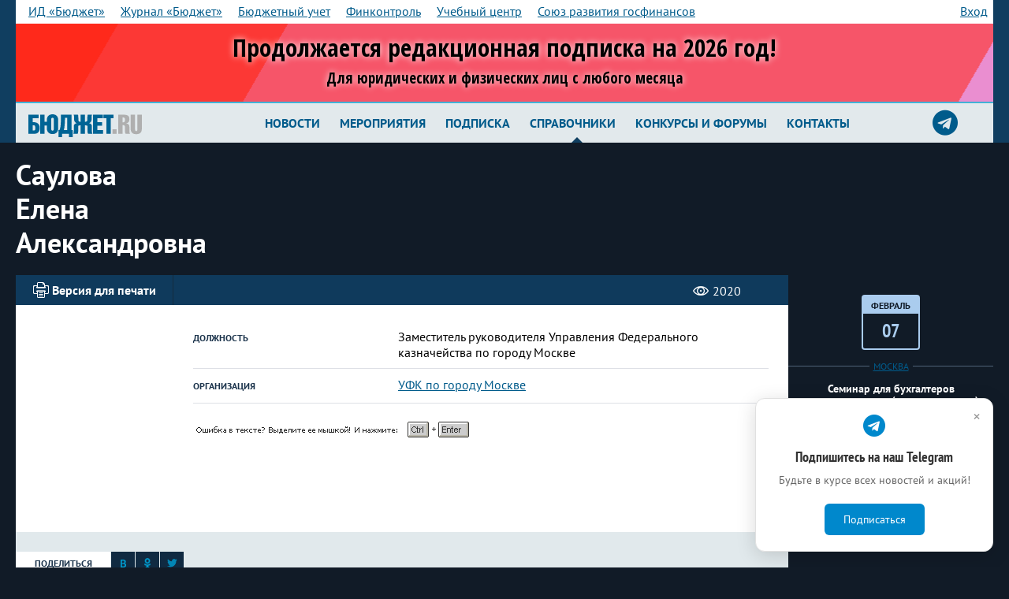

--- FILE ---
content_type: text/html; charset=windows-1251
request_url: https://bujet.ru/whitepages/461996/?sphrase_id=26838337
body_size: 14011
content:
<!DOCTYPE html>
<html>
<head>
    <title>Саулова Елена  Александровна</title>
    <meta http-equiv="Content-Type" content="text/html; charset=windows-1251" />
<meta name="keywords" content="Бюджет, финансовый журнал, опыт регионов, бюджет, календарь, законы, вопрос-ответ, финансы, конференция" />
<meta name="description" content="Персона: Саулова Елена  Александровна" />
<link href="/bitrix/js/socialservices/css/ss.min.css?15940131404686" type="text/css"  rel="stylesheet" />
<link href="/local/templates/bujet40/components/bujet/whitepages.main/.default/bitrix/news.detail/.default31/style.css?1530259483265" type="text/css"  rel="stylesheet" />
<link href="/local/templates/bujet40/components/bitrix/system.pagenavigation/.default/style.css?15302594883350" type="text/css"  rel="stylesheet" />
<link href="/local/templates/bujet40/components/bujet/elements/calendar-block/bitrix/news.list/.default/style.css?1537950676416" type="text/css"  rel="stylesheet" />
<link href="/newStyles.css?171655182417652" type="text/css"  data-template-style="true"  rel="stylesheet" />
<link href="/local/templates/bujet40/components/bitrix/menu/bottom_menu/style.css?15302593534600" type="text/css"  data-template-style="true"  rel="stylesheet" />
<link href="/local/tools/grid.css?173945731246106" type="text/css"  data-template-style="true"  rel="stylesheet" />
<link href="/local/templates/bujet40/styles.css?1756814000259" type="text/css"  data-template-style="true"  rel="stylesheet" />
<link href="/local/templates/bujet40/template_styles.css?1756814000447469" type="text/css"  data-template-style="true"  rel="stylesheet" />
<link href="/local/tools/hlp.css?167515897310822" type="text/css"  data-template-style="true"  rel="stylesheet" />
<link href="/local.css?17556775577240" type="text/css"  data-template-style="true"  rel="stylesheet" />
<link href="/color.css?166685803710031" type="text/css"  data-template-style="true"  rel="stylesheet" />
<link href="/local/tools/font-awesome/css/font-awesome.css?149266718937414" type="text/css"  data-template-style="true"  rel="stylesheet" />
<script type="text/javascript">if(!window.BX)window.BX={};if(!window.BX.message)window.BX.message=function(mess){if(typeof mess==='object'){for(let i in mess) {BX.message[i]=mess[i];} return true;}};</script>
<script type="text/javascript">(window.BX||top.BX).message({'JS_CORE_LOADING':'Загрузка...','JS_CORE_NO_DATA':'- Нет данных -','JS_CORE_WINDOW_CLOSE':'Закрыть','JS_CORE_WINDOW_EXPAND':'Развернуть','JS_CORE_WINDOW_NARROW':'Свернуть в окно','JS_CORE_WINDOW_SAVE':'Сохранить','JS_CORE_WINDOW_CANCEL':'Отменить','JS_CORE_WINDOW_CONTINUE':'Продолжить','JS_CORE_H':'ч','JS_CORE_M':'м','JS_CORE_S':'с','JSADM_AI_HIDE_EXTRA':'Скрыть лишние','JSADM_AI_ALL_NOTIF':'Показать все','JSADM_AUTH_REQ':'Требуется авторизация!','JS_CORE_WINDOW_AUTH':'Войти','JS_CORE_IMAGE_FULL':'Полный размер'});</script>

<script type="text/javascript" src="/bitrix/js/main/core/core.min.js?1646291670262092"></script>

<script>BX.setJSList(['/bitrix/js/main/core/core_ajax.js','/bitrix/js/main/core/core_promise.js','/bitrix/js/main/polyfill/promise/js/promise.js','/bitrix/js/main/loadext/loadext.js','/bitrix/js/main/loadext/extension.js','/bitrix/js/main/polyfill/promise/js/promise.js','/bitrix/js/main/polyfill/find/js/find.js','/bitrix/js/main/polyfill/includes/js/includes.js','/bitrix/js/main/polyfill/matches/js/matches.js','/bitrix/js/ui/polyfill/closest/js/closest.js','/bitrix/js/main/polyfill/fill/main.polyfill.fill.js','/bitrix/js/main/polyfill/find/js/find.js','/bitrix/js/main/polyfill/matches/js/matches.js','/bitrix/js/main/polyfill/core/dist/polyfill.bundle.js','/bitrix/js/main/core/core.js','/bitrix/js/main/polyfill/intersectionobserver/js/intersectionobserver.js','/bitrix/js/main/lazyload/dist/lazyload.bundle.js','/bitrix/js/main/polyfill/core/dist/polyfill.bundle.js','/bitrix/js/main/parambag/dist/parambag.bundle.js']);
BX.setCSSList(['/bitrix/js/main/lazyload/dist/lazyload.bundle.css','/bitrix/js/main/parambag/dist/parambag.bundle.css']);</script>
<script type="text/javascript">(window.BX||top.BX).message({'LANGUAGE_ID':'ru','FORMAT_DATE':'DD.MM.YYYY','FORMAT_DATETIME':'DD.MM.YYYY HH:MI:SS','COOKIE_PREFIX':'bujet','SERVER_TZ_OFFSET':'10800','UTF_MODE':'N','SITE_ID':'ru','SITE_DIR':'/','USER_ID':'','SERVER_TIME':'1769115262','USER_TZ_OFFSET':'0','USER_TZ_AUTO':'Y','bitrix_sessid':'62d3bfbccba9947a6218f8c1e5648f2b'});</script>


<script type="text/javascript" src="/bitrix/js/socialservices/ss.js?13902559501419"></script>
<script type='text/javascript'>window['recaptchaFreeOptions']={'size':'compact','theme':'light','badge':'bottomright','version':'','action':'','lang':'ru','key':'6LeLLx8UAAAAAM2-X8ANFKi_WmAf9UIOkVvuGL7b'};</script>
<script type="text/javascript">"use strict";!function(r,c){var l=l||{};l.form_submit;var i=r.recaptchaFreeOptions;l.loadApi=function(){if(!c.getElementById("recaptchaApi")){var e=c.createElement("script");e.async=!0,e.id="recaptchaApi",e.src="//www.google.com/recaptcha/api.js?onload=RecaptchafreeLoaded&render=explicit&hl="+i.lang,e.onerror=function(){console.error('Failed to load "www.google.com/recaptcha/api.js"')},c.getElementsByTagName("head")[0].appendChild(e)}return!0},l.loaded=function(){if(l.renderById=l.renderByIdAfterLoad,l.renderAll(),"invisible"===i.size){c.addEventListener("submit",function(e){if(e.target&&"FORM"===e.target.tagName){var t=e.target.querySelector("div.g-recaptcha").getAttribute("data-widget");grecaptcha.execute(t),l.form_submit=e.target,e.preventDefault()}},!1);for(var e=c.querySelectorAll(".grecaptcha-badge"),t=1;t<e.length;t++)e[t].style.display="none"}r.jQuery&&jQuery(c).ajaxComplete(function(){l.reset()}),void 0!==r.BX.addCustomEvent&&r.BX.addCustomEvent("onAjaxSuccess",function(){l.reset()})},l.renderAll=function(){for(var e=c.querySelectorAll("div.g-recaptcha"),t=0;t<e.length;t++)e[t].hasAttribute("data-widget")||l.renderById(e[t].getAttribute("id"))},l.renderByIdAfterLoad=function(e){var t=c.getElementById(e),a=grecaptcha.render(t,{sitekey:t.hasAttribute("data-sitekey")?t.getAttribute("data-sitekey"):i.key,theme:t.hasAttribute("data-theme")?t.getAttribute("data-theme"):i.theme,size:t.hasAttribute("data-size")?t.getAttribute("data-size"):i.size,callback:t.hasAttribute("data-callback")?t.getAttribute("data-callback"):i.callback,badge:t.hasAttribute("data-badge")?t.getAttribute("data-badge"):i.badge});t.setAttribute("data-widget",a)},l.reset=function(){l.renderAll();for(var e=c.querySelectorAll("div.g-recaptcha[data-widget]"),t=0;t<e.length;t++){var a=e[t].getAttribute("data-widget");r.grecaptcha&&grecaptcha.reset(a)}},l.submitForm=function(e){if(void 0!==l.form_submit){var t=c.createElement("INPUT");t.setAttribute("type","hidden"),t.name="g-recaptcha-response",t.value=e,l.form_submit.appendChild(t);for(var a=l.form_submit.elements,r=0;r<a.length;r++)if("submit"===a[r].getAttribute("type")){var i=c.createElement("INPUT");i.setAttribute("type","hidden"),i.name=a[r].name,i.value=a[r].value,l.form_submit.appendChild(i)}c.createElement("form").submit.call(l.form_submit)}},l.throttle=function(a,r,i){var n,d,c,l=null,o=0;i=i||{};function u(){o=!1===i.leading?0:(new Date).getTime(),l=null,c=a.apply(n,d),l||(n=d=null)}return function(){var e=(new Date).getTime();o||!1!==i.leading||(o=e);var t=r-(e-o);return n=this,d=arguments,t<=0||r<t?(l&&(clearTimeout(l),l=null),o=e,c=a.apply(n,d),l||(n=d=null)):l||!1===i.trailing||(l=setTimeout(u,t)),c}},l.replaceCaptchaBx=function(){var e=c.body.querySelectorAll("form img");l.renderAll();for(var t=0;t<e.length;t++){var a=e[t];if(/\/bitrix\/tools\/captcha\.php\?(captcha_code|captcha_sid)=[0-9a-z]+/i.test(a.src)&&(a.src="[data-uri]",a.removeAttribute("width"),a.removeAttribute("height"),a.style.display="none",!a.parentNode.querySelector(".g-recaptcha"))){var r="d_recaptcha_"+Math.floor(16777215*Math.random()).toString(16),i=c.createElement("div");i.id=r,i.className="g-recaptcha",a.parentNode.appendChild(i),l.renderById(r)}}var n=c.querySelectorAll('form input[name="captcha_word"]');for(t=0;t<n.length;t++){var d=n[t];"none"!==d.style.display&&(d.style.display="none"),d.value=""}},l.init=function(){l.renderById=l.loadApi,c.addEventListener("DOMContentLoaded",function(){l.renderAll(),l.replaceCaptchaBx();var t=l.throttle(l.replaceCaptchaBx,200),e=r.MutationObserver||r.WebKitMutationObserver||r.MozMutationObserver;e?new e(function(e){e.forEach(function(e){"childList"===e.type&&0<e.addedNodes.length&&"IFRAME"!==e.addedNodes[0].tagName&&t()})}).observe(c.body,{attributes:!1,characterData:!1,childList:!0,subtree:!0,attributeOldValue:!1,characterDataOldValue:!1}):c.addEventListener("DOMNodeInserted",function(e){t()})})},l.init(),r.Recaptchafree=l,r.RecaptchafreeLoaded=l.loaded,r.RecaptchafreeSubmitForm=l.submitForm}(window,document);</script>
<meta property="og:title" content="Саулова Елена  Александровна" /><meta property="og:description" content="Персона: Саулова Елена  Александровна" /><meta property="og:image" content="http://bujet.ru/bj_logo.png" />
<!-- Yandex.Metrika counter -->
<script type="text/javascript" data-skip-moving="true">
   (function(m,e,t,r,i,k,a){m[i]=m[i]||function(){(m[i].a=m[i].a||[]).push(arguments)};
   m[i].l=1*new Date();k=e.createElement(t),a=e.getElementsByTagName(t)[0],k.async=1,k.src=r,a.parentNode.insertBefore(k,a)})
   (window, document, "script", "https://mc.yandex.ru/metrika/tag.js", "ym");

   ym(115583, "init", {
        clickmap:true,
        trackLinks:true,
        accurateTrackBounce:true,
        webvisor:true
   });
</script>
<noscript><div><img src="https://mc.yandex.ru/watch/115583" style="position:absolute; left:-9999px;" alt="" /></div></noscript>
<!-- /Yandex.Metrika counter -->

<!-- Google analitics-->

<!-- old code -->

<!-- script type="text/javascript">
var _gaq = _gaq || [];
_gaq.push(['_setAccount', 'UA-6837578-1']);
_gaq.push(['_trackPageview']);
(function() {
var ga = document.createElement('script'); ga.type = 'text/javascript'; ga.async = true; 
ga.src = ('https:' == document.location.protocol ? 'https://' : 'http://') + 'stats.g.doubleclick.net/dc.js';
var s = document.getElementsByTagName('script')[0]; s.parentNode.insertBefore(ga, s);
})();
</script -->
<!-- /Google analitics-->

<!-- Google tag (gtag.js) -->
<script async src="https://www.googletagmanager.com/gtag/js?id=G-XZSXWB38EE"  data-skip-moving="true"></script>
<script>
  window.dataLayer = window.dataLayer || [];
  function gtag(){dataLayer.push(arguments);}
  gtag('js', new Date());

  gtag('config', 'G-XZSXWB38EE');
</script>

<!-- begin of Top100 code -->
<!-- script id="top100Counter" type="text/javascript" src="//counter.rambler.ru/top100.jcn?1641755"></script><noscript><img src="//counter.rambler.ru/top100.cnt?1641755" alt="" width="1" height="1" border="0"></noscript -->
<!-- end of Top100 code -->

<!-- Yandex.RTB -->
<script>window.yaContextCb=window.yaContextCb||[]</script>
<script src="https://yandex.ru/ads/system/context.js" async></script>

<script>
    !function(n,e){
    var t="script",c=document.createElement(t);c.async=!0,c.src="https://sbis.link/cst/get_script",c.onload=function(){
    window.cnsmrSbis instanceof Function&&window.cnsmrSbis("c8d19f8c-560f-476c-80c8-19d5a8639d2b")};
    var o=document.getElementsByTagName(t)[0];o.parentNode.insertBefore(c,o)}();
</script>




<script type="text/javascript" src="/local/tools/jquery/jquery-1.12.4.min.js?160153629597163"></script>
<script type="text/javascript" src="/local/templates/bujet40/components/bitrix/menu/bottom_menu/script.js?1530259353457"></script>

        <meta charset="windows-1251">
    <meta http-equiv="X-UA-Compatible" content="IE=edge">
    <meta name="viewport" content="initial-scale=1.0, width=device-width"/>
    <link rel="shortcut icon" href="/favicon.ico" type="image/x-icon"/>
    <link href="//fonts.googleapis.com/css?family=Yanone+Kaffeesatz:400,700&amp;subset=cyrillic" rel="stylesheet">
    <link href="//fonts.googleapis.com/css?family=Arimo:400,400i,700,700i&amp;subset=cyrillic" rel="stylesheet">
    <link href="//fonts.googleapis.com/css?family=Ubuntu+Condensed&amp;subset=cyrillic" rel="stylesheet">
    
    <link rel="stylesheet" href="/local/templates/bujet40/lib/select2/select2.css">
    
    <!--[if lt IE 9]>
    <link rel="stylesheet" href="/local/templates/bujet40/ie.css">
    <script src="/local/templates/bujet40/lib/html5shiv.js"></script>
    <script src="/local/templates/bujet40/lib/respond.min.js"></script>
    <![endif]-->


</head>
<body><div id="vk_api_transport"></div>
<script type="text/javascript">
  window.vkAsyncInit = function() {
    VK.init({
      apiId: 4196064
    });
  };

  setTimeout(function() {
    var el = document.createElement("script");
    el.type = "text/javascript";
    el.src = "https://vk.com/js/api/openapi.js?169";
    el.async = true;
    document.getElementById("vk_api_transport").appendChild(el);
  }, 0);
</script>
<!--LiveInternet counter--><script type="text/javascript">
new Image().src = "//counter.yadro.ru/hit?r"+
escape(document.referrer)+((typeof(screen)=="undefined")?"":
";s"+screen.width+"*"+screen.height+"*"+(screen.colorDepth?
screen.colorDepth:screen.pixelDepth))+";u"+escape(document.URL)+
";h"+escape(document.title.substring(0,150))+
";"+Math.random();</script><!--/LiveInternet-->


<header class="b-header_main">
    <div class="b-header-bgTop">
        <div class="b-tabsAndAuth-bg">
            <div class="b-tabsAndAuth">
                
<div class="b-tabs">

			<a  href="/about/" class='mobile' rel="nofollow" >ИД «Бюджет»</a>
						<a  href="/magazine/about.php" class='' rel="nofollow" >Журнал «Бюджет»</a>
						<a  href="https://b-uchet.ru/" class='' rel="nofollow" >Бюджетный учет</a>
						<a  href="https://rufincontrol.ru" class='' rel="nofollow" >Финконтроль</a>
						<a  href="https://budget-edu.ru" class='' rel="nofollow" >Учебный центр</a>
						<a  href="https://govfinance.ru" class='' rel="nofollow" >Союз развития госфинансов</a>
						<a id=sub href="" class='mobile nodesk' rel="nofollow" ><strong>Все проекты</strong> &gt;</a>
			
</div>
 
<div class="b-auth ">
			
				<a href="/auth/index.php?backurl=/whitepages/461996/index.php" id="w-login-link" >Вход</a>
											</div>
<div class="w-popup-authorization_login-container" id="sign-in" style="display:none" >
	<form name="system_auth_form6zOYVN" class="w-popup-authorization_login-form b-form" method="post" target="_top" action="/whitepages/461996/?sphrase_id=26838337">
					<input type="hidden" name="backurl" value="/whitepages/461996/index.php?sphrase_id=26838337" />
						<input type="hidden" name="AUTH_FORM" value="Y" />
		<input type="hidden" name="authPopup" value="Y" />
		<input type="hidden" name="TYPE" value="AUTH" />

		<header class="w-popup-header">
			вход
		</header>

		<div class="w-popup-elements-wrapper">
						<label for="w-popup-authorization_login-form_username-input" class="w-popup-authorization_login-form_username-label">имя пользователя</label>
			<a href="/auth/index.php?register=yes" class="w-popup-authorization_login-form_register-link">регистрация</a>
			<input name="USER_LOGIN" value="" class="w-popup-authorization_login-form_username-input" maxlength="60" type="text" id="w-popup-authorization_login-form_username-input" />

			<label for="w-popup-authorization_login-form_password-input" class="w-popup-authorization_login-form_password-label">пароль</label>
			<a href="/auth/index.php?forgot_password=yes" class="w-popup-authorization_login-form_password-recovery-link">забыли пароль?</a>
			<input name="USER_PASSWORD" class="w-popup-authorization_login-form_password-input" maxlength="60" type="password" id="w-popup-authorization_login-form_password-input" />

			<button type="submit" class="w-popup-authorization_login-form_submit-button">войти</button>
			<input name="USER_REMEMBER" type="checkbox" id="w-popup-authorization_login-form_remember-me-checkbox" class="checkbox" checked />
			<label class="w-popup-authorization_login-form_remember-me-label" for="w-popup-authorization_login-form_remember-me-checkbox">Запомнить меня</label>
		</div>
	</form>

	<div class="w-popup-authorization_login-social-networks">
		<header>Вы также можете войти через аккаунты социальных сетей</header>
		<p>
				<form method="post" name="bx_auth_servicesform" target="_top" action="/whitepages/461996/?sphrase_id=26838337" style="display:inline">
												<a href="javascript:void(0)" onclick="BX.util.popup('http://www.odnoklassniki.ru/oauth/authorize?client_id=223818496&amp;redirect_uri=https%3A%2F%2Fbujet.ru%2Fbitrix%2Ftools%2Foauth%2Fodnoklassniki.php&amp;response_type=code&amp;state=site_id%3Dru%26backurl%3D%252Fwhitepages%252F461996%252Findex.php%253Fcheck_key%253D7a3cbd9b924a8eb5bf80344b66e29a58%2526sphrase_id%253D26838337%26redirect_url%3D%252Fwhitepages%252F461996%252Findex.php%253Fsphrase_id%253D26838337%26mode%3Dopener', 580, 400)" class="w-popup-authorization_login-social-networks_odnoklassniki"></a>																<a href="javascript:void(0)" onclick="BX.util.popup('https://oauth.vk.com/authorize?client_id=4196064&amp;redirect_uri=https%3A%2F%2Fbujet.ru%2Fbitrix%2Ftools%2Foauth%2Fvkontakte.php&amp;scope=friends,offline,email&amp;response_type=code&amp;state=site_id%3Dru%26backurl%3D%252Fwhitepages%252F461996%252Findex.php%253Fcheck_key%253D7a3cbd9b924a8eb5bf80344b66e29a58%2526sphrase_id%253D26838337%26redirect_url%3D%252Fwhitepages%252F461996%252Findex.php%253Fsphrase_id%253D26838337', 660, 425)" class="w-popup-authorization_login-social-networks_vk"></a>																<a href="javascript:void(0)" onclick="BX.util.popup('https://www.facebook.com/dialog/oauth?client_id=216501975214261&amp;redirect_uri=https%3A%2F%2Fbujet.ru%2Fbitrix%2Ftools%2Foauth%2Ffacebook.php&amp;scope=email&amp;display=popup&amp;state=site_id%3Dru%26backurl%3D%252Fwhitepages%252F461996%252Findex.php%253Fcheck_key%253D7a3cbd9b924a8eb5bf80344b66e29a58%2526sphrase_id%253D26838337%26redirect_url%3D%252Fwhitepages%252F461996%252Findex.php%253Fsphrase_id%253D26838337', 580, 400)" class="w-popup-authorization_login-social-networks_facebook"></a>											<input type="hidden" name="auth_service_id" value="" />
	</form>
		</p>
	</div>
</div>

                <div class="dn" id="asub"></div>

            </div>
                                <div class="top_banner">
                        <style type="text/css">
        @import url('https://fonts.googleapis.com/css?family=Open+Sans+Condensed:300,700&display=swap&subset=cyrillic');

        #s_20220721_subscribe {
            position: relative;
            overflow: hidden;
            text-align: center;
            padding: 0;
            font-size: 16px;
            color: #000;
        }

        #s_20220721_subscribe a {
            cursor: pointer;
            color: #000;
            text-decoration: none;
        }

        #s_20220721_subscribe.fs1 {
            font-size: 13px;
        }

        #s_20220721_subscribe.fs2 {
            font-size: 12px;
        }

        #s_20220721_subscribe.fs3 {
            font-size: 10px;
        }

        #s_20220721_subscribe.fs4 {
            font-size: 10px;
        }

        #s_20220721_subscribe .inside {
            width: 100%;
            margin: auto;
            text-align: center;
        }

        #s_20220721_subscribe .box01 {
            position: relative;
            text-align: center;
            text-shadow: 0 0 8px #fff;
            width: 98%;
            line-height: 1.3em;
            display: inline-block;
            vertical-align: middle;
            padding: 1em 2.5em;
            font-weight: bold;
            font-family: "Open Sans Condensed", sans-serif;
            z-index: 2;box-sizing: border-box;
        }

        #s_20220721_subscribe .box02 {
            position: relative;
            text-align: left;
            font-size: 1.1em;
            display: none;
            padding: 1em 2.5em;
            vertical-align: middle;
            width: 28%;
            color: #0D3522;
            font-weight: bold;
            font-family: "Open Sans Condensed", sans-serif;
/*            border-left: 1px solid;*/
            z-index: 2;box-sizing: border-box;
        }

        #s_20220721_subscribe .box01 .title {
            display: inline-block;
            font-size: 2.4em;
            line-height: 1.1em;
        }

        #s_20220721_subscribe .box02 .btn {
            position: relative;
            z-index: 3;
            display: inline-block;
            padding: 0.5em;
            color: white;
            background-color: #0D3522;
            border-radius: 0.2em;
            margin-top: 0.5em;
        }



        #s_20220721_subscribe.ds02 .box01 {
            padding: 1.5em 1em;
            width: 100%;
            text-align: center;
            font-size: 80%;
        }

        #s_20220721_subscribe.ds02 .box02 {
            display: none;
            text-align: center;
            padding: 1em 0 1em 0;
            width: 100%;
            border-left: none;
            border-top: 1px solid;
        }


        #s_20220721_subscribe .bg {
            animation:slide 3s ease-in-out infinite alternate;
            background-image: linear-gradient(-60deg, #e680ce 50%, #ff0e00 50%);
            bottom:0;
            left:-50%;
            opacity:.5;
            position:absolute;
            right:-50%;
            top:0;
            z-index:1;
        }

        #s_20220721_subscribe .bg2 {
            animation-direction:alternate-reverse;
            animation-duration:4s;
        }

        #s_20220721_subscribe .bg3 {
            animation-duration:5s;
        }

        @keyframes slide {
            0% {
                transform:translateX(-25%);
            }
            100% {
                transform:translateX(25%);
            }
        }

    </style>
   <a class="inside" href="/subscribe/" target="_blank" style="display: block">
    <div style="width: 100%">
        <div id="s_20220721_subscribe" class="fs2 ds01">
            <div class="bg"></div>
            <div class="bg bg2"></div>
            <div class="bg bg3"></div>

            

            <div class="box01">
                <div class="title">
Продолжается редакционная подписка на 2026 год!
<br/>
<span style="font-size: 1.2rem">Для юридических и физических лиц с любого месяца</span>
</div>
            </div>
            <div class="box02">
                <!-- span class="btn">
                    Подпишись выгодно!
                </span -->
            </div>
        </div>
    </div>
 </a>
    
<script type="text/javascript">
		$p = [
			{p: 9999, c: "fs1 ds01"},
			{p: 980, c: "fs2 ds01"},
			{p: 824, c: "fs3 ds01"},
			{p: 700, c: "fs4 ds01"},
			{p: 360, c: "fs4 ds02"},
			{p: 0, c: ""},
		];
		$(window).resize(function () {
			var $wb = $('#s_20220721_subscribe').width();
			for (i = 0; i < $p.length; i++) {
				if ($wb < $p[i].p) $('#s_20220721_subscribe').removeClass().addClass($p[i].c);
			}

		});
		$(window).resize();
    </script>                    </div>
                            </div>
        <div class="b-container">
            <div href="#" class="b-logo">
                <a href="/" class="b-logoLink">
                                        <img src='/logo_b.svg' style='width:9em'/>                </a>
            </div>

            <div class="b-top_nav-wrapper">
                
						<nav class="b-nav_lvl1 ">
							<div class="nav_btn">
							<i class="icon-manu"></i>
								Новости
							</div>
							<menu class="b-menu_main">
								<li class="menu-item "><a href="https://bujet.ru">Новости</a></li>
										<li class="menu-item "><a href="/calendar/">Мероприятия</a></li>
										<li class="menu-item "><a href="/subscribe/">Подписка</a></li>
										<li class="menu-item is_active"><a href="/directories/">Справочники</a></li>
										<li class="menu-item "><a href="/action/">Конкурсы и форумы</a></li>
										<li class="menu-item "><a href="/contact/">Контакты</a></li>
									</menu>
						</nav>

<a target="_blank" title="Подписаться на телеграм-канал журнала Бюджет" href="https://t.me/bujet_ru" class="icon-srgf"><i class="fa fa-2x fa-telegram" style="
    line-height: 40px;
"></i></a>
            </div>
        </div>
    </div>
    <script>
        $(document).ready(function () {
            $(".b-header-bgTop .b-tabs a").not(".mobile").clone().appendTo("#asub");
            $("#sub").on("click", function () {
                $("#asub").toggleClass("dn");
            })
        });
    </script>

    

</header>



<article class="b-container b-pb20">
	<div class="w-article-header_left-content">
		<header class="w-article-header_left-content_header" itemprop="name">
			<h1>Саулова<br/>Елена <br/>Александровна</h1>
		</header>
	</div>
	</article>

<div class="content-article-wrapper"  itemscope itemtype="http://schema.org/Event">
<div class="left-content-large-wrapper">
	<section class="left-content-large-float-right">
	<!-- SerKKKKKK
461996	-->
		<div class="w-article_content person">

	<div class="w-article_headline_bg clearfix">

		<div class="w-article_headline">
			<a href="javascript:void(0);" onclick="window.open('/whitepages/461996/index.php?print=Y&sphrase_id=26838337', '', 'scrollbars=yes,resizable=yes,width=760,height=500,top='+Math.floor((screen.height - 500)/2-14)+',left='+Math.floor((screen.idth - 760)/2-5));" class="w-article_headline_printer-media-link">
				<span class="w-article_headline_printer-media-link-icon"></span>
				<span class="w-article_headline_printer-media-link-text">Версия для печати</span>
			</a>
						<span class="w-article_headline_visited-counter">
				<span class="w-article_headline_visited-counter-icon"></span>
				<span class="w-article_headline_visited-counter-number">2020</span>
			</span>
					</div>
	</div>
	<div class="w-article_announcement">
		<div class="b-item-info-row">
			<div class="b-first-section">

<!-- SERKKKK 
< -->

								<img src="/upload/resize_cache/iblock/c69/pp6av7ut4kggtx6wmspk7c2gu0ub862n/200_600_0/IMG_20250527_105451_681.jpg" width="159" height="200" alt="" title=""/>
			</div>
			<div class="b-second-section">
				<table class="b-mb20">
		<tr id="bx_3218110189_468966">
		<th>Должность</th>
		<td>Заместитель руководителя Управления Федерального казначейства по городу Москве</td>
	</tr>
		<tr>
		<th>Организация</th>
		<td><a href="/whitepages/462912/">УФК по городу Москве</a></td>
	</tr>
		</table>
				<script type="text/javascript" src="/local/templates/bujet40/js/orphus/orphus.js"></script>
				<a href="http://orphus.ru" id="orphus" target="_blank"><img alt="Система Orphus" src="/local/templates/bujet40/js/orphus/orphus.gif" border="0" width="355" height="26" /></a>

							</div>
			

		</div>
					<p class="w-article_announcement_main-text">
							</p>
			</div>

	<div class="w-article_wrapper" itemprop="description">
			</div>
</div>
<div class="w-share-bg clearfix">
	<section class="w-share clearfix">
		<!--noindex-->
							<div class="w-quiz-directory-header_form-quiz-share"> <span>Поделиться</span> 
								<ul class="w-quiz-directory-header_form-quiz-share-control" id="asd_share_buttons461996">
									<li><a class="share-vk" href="#" title="Расшарить в ВКонтакт" onclick="window.open('http://vkontakte.ru/share.php?url=http%3A%2F%2Fbujet.ru%2Fwhitepages%2F461996%2F&amp;title=%D0%A1%D0%B0%D1%83%D0%BB%D0%BE%D0%B2%D0%B0+%D0%95%D0%BB%D0%B5%D0%BD%D0%B0+%D0%90%D0%BB%D0%B5%D0%BA%D1%81%D0%B0%D0%BD%D0%B4%D1%80%D0%BE%D0%B2%D0%BD%D0%B0&amp;image=http%3A%2F%2Fbujet.ru%2Fupload%2Fiblock%2Fc69%2Fpp6av7ut4kggtx6wmspk7c2gu0ub862n%2FIMG_20250527_105451_681.jpg&amp;description=', '', 'scrollbars=yes,resizable=no,width=560,height=350,top='+Math.floor((screen.height - 350)/2-14)+',left='+Math.floor((screen.width - 560)/2-5)); return false;"><i class="icon-vk-d"></i></a></li>
									<li><a class="share-o" href="#" title="Расшарить в Одноклассники" onclick="window.open('http://www.odnoklassniki.ru/dk?st.cmd=addShare&amp;st._surl=http%3A%2F%2Fbujet.ru%2Fwhitepages%2F461996%2F%3F', '', 'scrollbars=yes,resizable=no,width=620,height=450,top='+Math.floor((screen.height - 450)/2-14)+',left='+Math.floor((screen.width - 620)/2-5)); return false;"><i class="icon-o-d"></i></a></li>
									<li><a class="share-t" href="#" title="Расшарить в Twitter" onclick="window.open('http://twitter.com/share?text=%D0%A1%D0%B0%D1%83%D0%BB%D0%BE%D0%B2%D0%B0+%D0%95%D0%BB%D0%B5%D0%BD%D0%B0+%D0%90%D0%BB%D0%B5%D0%BA%D1%81%D0%B0%D0%BD%D0%B4%D1%80%D0%BE%D0%B2%D0%BD%D0%B0&amp;url=http%3A%2F%2Fbujet.ru%2Fwhitepages%2F461996%2F', '', 'scrollbars=yes,resizable=no,width=560,height=350,top='+Math.floor((screen.height - 350)/2-14)+',left='+Math.floor((screen.width - 560)/2-5)); return false;"><i class="icon-t-d"></i></a></li>
																	</ul>
							</div>
<!--/noindex-->
	</section>
</div>

					<div class="w-similar">
				<header>
					<h2>Рекомендуем посмотреть</h2>
				</header>
				<ul class="w-similar_list">
	
					<li class="w-similar_item" style="background-image: url('/upload/resize_cache/iblock/548/j33yxrql0v0ip31r5nvlmscdc2s128ws/260_600_0/KonferentsiyaLMO20220428_1x2_.jpg');">
						<a href="/article/463496.php" class="w-similar_item-link">
							<h3>Финансы</h3>
							<p>Лучшие муниципальные образования России будут названы 8 июня</p>
						</a>
					</li>
	
					<li class="w-similar_item" style="background-image: url('');">
						<a href="/article/311957.php" class="w-similar_item-link">
							<h3>Финансы</h3>
							<p>&quot;Бюджетный учет&quot; для бухгалтеров казенных, бюджетных и автономных учреждений</p>
						</a>
					</li>
	
					<li class="w-similar_item" style="background-image: url('');">
						<a href="/article/311900.php" class="w-similar_item-link">
							<h3>Выставки, форумы, конференции</h3>
							<p>Учебный центр &quot;Бюджет&quot;: ваша возможность повысить квалификацию</p>
						</a>
					</li>
				</ul>
			</div>
	</section>
</div>
<div class="right-content-small">
	<section class="b-main-left-widgets">
		<div class="b-main-widgetsGroup_2">
			<section class="w-calendar"> <section class="b-calendar">


								<div class="b-calendar_active-ivent" id="bx_1373509569_516356">
								<div class="b-calendar_active-ivent-date">
											<div class="b-calendar_active-ivent-date-month">
									Февраль									</div>
									<div class="b-calendar_active-ivent-date-day">
			07									</div>
										</div>
								<div class="b-calendar_active-ivent-description">
									<header>
										<span class="b-calendar_active-ivent-city">
											<a href="/region/348.php">Москва</a>										</span>
									</header>
											<a href="http://www.budget-edu.ru/calendar/516356/" class="b-calendar_active-ivent-description-text">Семинар для бухгалтеров государственных (муниципальных) учреждений Вологодской области &quot;Трансформация методологии учёта государственных финансов с 2026 года - новые стандарты и цифровизация процессов&quot;. </a>
												</div>
							</div>
 </section> </section>		</div>
	</section>
</div>

</div><footer class="main-footer">
    <!-- div class="b_banner2-960x130" -->
    <div class="b-container">
        <div class="b_banner-wrapper-sape">
			 
			<script type="text/javascript">
<!--
var _acic={dataProvider:10,allowCookieMatch:false};(function(){var e=document.createElement("script");e.type="text/javascript";e.async=true;e.src="https://www.acint.net/aci.js";var t=document.getElementsByTagName("script")[0];t.parentNode.insertBefore(e,t)})()
//-->
</script>        </div>

    </div>

    <nav class="b-sectionNavigation">
        <div class="b-container pg10" >
            <div class="b-age-restriction">
                <span class="b-age-restriction-img"></span>
                <p>Сайт может содержать материалы, не предназначенные для лиц младше 18-ти лет.</p>
            </div>
			
            <div class="grid grid--col12 mt10">
                <div class="box">
                    <div class="cell cell--col2 cell--sm0 lh13">
                        <p class="mb5"><b><a class="tdn" href="/economics/">Экономика</a></b></p>
                        <ul style="font-size: 0.8em">
                            <li><a class="tdn" href="/economics/?sr=508">Инвестиции</a></li>
                            <li><a class="tdn" href="/economics/?sr=653">Инновации</a></li>
                            <li><a class="tdn" href="/economics/?sr=1035">Малый и средний бизнес</a></li>
                            <li><a class="tdn" href="/economics/?sr=2218">Национальные и региональные проекты</a></li>
                            <li><a class="tdn" href="/economics/?sr=687">Отраслевой обзор</a></li>
                            <li><a class="tdn" href="/economics/?sr=1013">Промышленность</a></li>
                            <li><a class="tdn" href="/economics/?sr=1042">Региональные экономические форумы</a></li>
                            <li><a class="tdn" href="/economics/?sr=691">Сельское хозяйство</a></li>
                            <li><a class="tdn" href="/economics/?sr=2219">Строительство</a></li>
                            <li><a class="tdn" href="/economics/?sr=147">Электронная Россия</a></li>
                            <li><a class="tdn" href="/economics/?sr=1024">Выставки, форумы, конференции</a></li>
                        </ul>
                    </div>
                    <div class="cell cell--col2 cell--sm0 lh13">
                        <p class="mb5"><b><a class="tdn" href="/finance/">Финансы</a></b></p>
                        <ul style="font-size: 0.8em">
                            <li><a class="tdn" href="/finance/?sr=1015">Финансовый кризис</a></li>
                            <li><a class="tdn" href="/finance/?sr=1006">Бюджетная политика</a></li>
                            <li><a class="tdn" href="/finance/?sr=2216">Госзаказ</a></li>
                            <li><a class="tdn" href="/finance/?sr=2217">Государственные программы</a></li>
                            <li><a class="tdn" href="/finance/?sr=1005">Налоги и сборы</a></li>
                            <li><a class="tdn" href="/finance/?sr=1007">Финансовый контроль</a></li>
                            <li><a class="tdn" href="/finance/?sr=2208">Государственное кредитование</a></li>
                        </ul>
                    </div>
                    <div class="cell cell--col2 cell--sm0 lh13">
                        <p class="mb5"><b><a class="tdn" href="/society/">Социальная сфера</a></b></p>
                        <ul style="font-size: 0.8em">
                            <li><a class="tdn" href="/society/?sr=772">Социальное обеспечение</a></li>
                            <li><a class="tdn" href="/society/?sr=1014">ЖКХ</a></li>
                            <li><a class="tdn" href="/society/?sr=1009">Здравоохранение</a></li>
                            <li><a class="tdn" href="/society/?sr=1037">Культура</a></li>
                            <li><a class="tdn" href="/society/?sr=505">Образование</a></li>
                            <li><a class="tdn" href="/society/?sr=1010">Спорт</a></li>
                            <li><a class="tdn" href="/society/?sr=1018">Транспорт</a></li>
                            <li><a class="tdn" href="/society/?sr=2214">Трудовые отношения</a></li>
                            <li><a class="tdn" href="/society/?sr=1022">Карьера</a></li>
                        </ul>
                    </div>
                    <div class="cell cell--col2 cell--sm0 lh13">
                        <p class="mb5"><b><a class="tdn" href="/country/">Государство</a></b></p>
                        <ul style="font-size: 0.8em">
                            <li><a class="tdn" href="/country/?sr=1019">Выборы, отставки, назначения</a></li>
                            <li><a class="tdn" href="/country/?sr=1238">Государство и бизнес</a></li>
                            <li><a class="tdn" href="/country/?sr=652">Нацпроекты</a></li>
                            <li><a class="tdn" href="/country/?sr=509">Региональные проекты</a></li>
                            <li><a class="tdn" href="/country/?sr=2220">IT в госсекторе</a></li>
                            <li><a class="tdn" href="/country/?sr=1012">Безопасность</a></li>
                            <li><a class="tdn" href="/country/?sr=1862">Блоги губернаторов</a></li>
                            <li><a class="tdn" href="/country/?sr=1021">Экология</a></li>
                            <li><a class="tdn" href="/country/?sr=1023">Наука</a></li>
                            <li><a class="tdn" href="/country/?sr=1020">Судебная система</a></li>
                            <li><a class="tdn" href="/country/?sr=690">Мировой опыт</a></li>
                        </ul>
                    </div>
                    <div class="cell cell--col2 cell--sm0 lh13">
                        <p class="mb5"><b><a class="tdn" href="/politics/">Политика</a></b></p>
                        <ul style="font-size: 0.8em">
                            <li><a class="tdn" href="/politics/?sr=1036">Законы</a></li>
                            <li><a class="tdn" href="/politics/?sr=688">Реформы</a></li>
                            <li><a class="tdn" href="/politics/?sr=510">Федеральные целевые программы</a></li>
                        </ul>
                    </div>
                </div>
            </div>



            			        </div>
    </nav>
	    <div class="b-copyright">
        <div class="b-container">





            <div class="b-my_copy">
                <p class="b-ownedBy">
					<span class="c09">© 2026&nbsp;Издательский дом «Бюджет»</span>
<br/>
<div class="fs08">
<div class="-fs15 mt10 c09 lh13">
	<i class="mg5 dib" style="vertical-align: middle; width: 1em"><svg style="fill: white; width: 100%" viewBox="0 0 448 512" xmlns="http://www.w3.org/2000/svg"><path d="M384 32H64C28.65 32 0 60.65 0 96v320c0 35.35 28.65 64 64 64h320c35.35 0 64-28.65 64-64V96C448 60.65 419.3 32 384 32zM351.6 321.5l-11.62 50.39c-1.633 7.125-7.9 12.11-15.24 12.11c-126.1 0-228.7-102.6-228.7-228.8c0-7.328 4.984-13.59 12.11-15.22l50.38-11.63c7.344-1.703 14.88 2.109 17.93 9.062l23.27 54.28c2.719 6.391 .8828 13.83-4.492 18.22L168.3 232c16.99 34.61 45.14 62.75 79.77 79.75l22.02-26.91c4.344-5.391 11.85-7.25 18.24-4.484l54.24 23.25C349.5 306.6 353.3 314.2 351.6 321.5z"/></svg></i>
	<a class="tdn ci" href="tel:+74956322322">+7 (495) 632-23-22</a>
</div>
<div class="-fs15 mt5 c09 lh13">
	<i class="mg5 dib" style="vertical-align: middle; width: 1em"><svg style="fill: white; width: 100%" viewBox="0 0 512 512" xmlns="http://www.w3.org/2000/svg"><path d="M256 352c-16.53 0-33.06-5.422-47.16-16.41L0 173.2V400C0 426.5 21.49 448 48 448h416c26.51 0 48-21.49 48-48V173.2l-208.8 162.5C289.1 346.6 272.5 352 256 352zM16.29 145.3l212.2 165.1c16.19 12.6 38.87 12.6 55.06 0l212.2-165.1C505.1 137.3 512 125 512 112C512 85.49 490.5 64 464 64h-416C21.49 64 0 85.49 0 112C0 125 6.01 137.3 16.29 145.3z"/></svg></i>
	<a class="tdn ci" href="mailto:post@bujet.ru">post@bujet.ru</a>
</div>
<div class="-fs15 mt5 c09 lh13">
	<i class="mg5 dib" style="vertical-align: middle; width: 1em"><svg style="fill: white; width: 100%" viewBox="0 0 496 512" xmlns="http://www.w3.org/2000/svg"><path d="M248,8C111.033,8,0,119.033,0,256S111.033,504,248,504,496,392.967,496,256,384.967,8,248,8ZM362.952,176.66c-3.732,39.215-19.881,134.378-28.1,178.3-3.476,18.584-10.322,24.816-16.948,25.425-14.4,1.326-25.338-9.517-39.287-18.661-21.827-14.308-34.158-23.215-55.346-37.177-24.485-16.135-8.612-25,5.342-39.5,3.652-3.793,67.107-61.51,68.335-66.746.153-.655.3-3.1-1.154-4.384s-3.59-.849-5.135-.5q-3.283.746-104.608,69.142-14.845,10.194-26.894,9.934c-8.855-.191-25.888-5.006-38.551-9.123-15.531-5.048-27.875-7.717-26.8-16.291q.84-6.7,18.45-13.7,108.446-47.248,144.628-62.3c68.872-28.647,83.183-33.623,92.511-33.789,2.052-.034,6.639.474,9.61,2.885a10.452,10.452,0,0,1,3.53,6.716A43.765,43.765,0,0,1,362.952,176.66Z"/></svg></i>
	<a class="tdn ci" href="https://t.me/bujet_ru">https://t.me/bujet_ru</a>
</div>
</div>
                </p>
                <div class="b-designBy"></div>
            </div>
            <section class="b-footer_legal">
								<nav class="b-legal_nav">
					<ul>
								<li><a href="https://idbudget.ru/rules/user_agreement.php">Правовая информация</a></li>
										<li><a href="https://idbudget.ru/rules/user_agreement.php">Пользовательское соглашение</a></li>
										<li><a href="/partners/">Партнеры</a></li>
										<li><a href="/subscribe/">Подписка</a></li>
										<li><a href="/reklama/">Размещение рекламы</a></li>
										<li><a href="/kontakt/">Контакты</a></li>
							</ul>
				</nav>
                <div class="b-legal_unit">
					<p>
	 БЮДЖЕТ.RU — интернет-издание о финансовой жизни страны. Использование материалов Бюджет.ru разрешено только с предварительного письменного согласия правообладателей.<br>
	Информационный продукт «Журнал Бюджет» информационного агентства «Бюджет-Медиа»
</p>    <div id="telegramPopup" class="telegram-popup">
    <div class="telegram-popup-content">
        <span class="close-btn">&times;</span>
        <div class="telegram-icon">
            <i class="fa fa-2x fa-telegram"></i>
        </div>
        <h3>Подпишитесь на наш Telegram</h3>
        <p>Будьте в курсе всех новостей и акций!</p>
        <a href="https://t.me/bujet_ru" target="_blank" class="telegram-btn">
            Подписаться
        </a>
    </div>
</div>
<style>
    .telegram-popup {
        position: fixed;
        bottom: 20px;
        right: 20px;
        width: 300px;
        background: white;
        border-radius: 12px;
        box-shadow: 0 5px 25px rgba(0, 0, 0, 0.15);
        z-index: 1000;
        display: none;
        animation: slideIn 0.3s ease-out;
        border: 1px solid #e0e0e0;
    }

    .telegram-popup-content {
        padding: 20px;
        position: relative;
        text-align: center;
    }

    .close-btn {
        position: absolute;
        top: 10px;
        right: 15px;
        font-size: 20px;
        cursor: pointer;
        color: #999;
        transition: color 0.3s;
    }

    .close-btn:hover {
        color: #333;
    }

    .telegram-icon {
        margin-bottom: 15px;
        color:#0088cc;
    }

    .telegram-popup h3 {
        margin: 0 0 10px 0;
        color: #333;
        font-size: 18px;
    }

    .telegram-popup p {
        margin: 0 0 20px 0;
        color: #666;
        font-size: 14px;
        line-height: 1.4;
    }

    .telegram-btn {
        display: inline-block;
        padding: 12px 24px;
        background: #0088cc;
        color: white;
        text-decoration: none;
        border-radius: 6px;
        font-weight: 500;
        transition: background 0.3s;
    }

    .telegram-btn:hover {
        background: #006da3;
    }

    @keyframes slideIn {
        from {
            transform: translateY(100px);
            opacity: 0;
        }
        to {
            transform: translateY(0);
            opacity: 1;
        }
    }

    @media (max-width: 768px) {
        .telegram-popup {
            right: 10px;
            bottom: 10px;
            width: calc(100% - 20px);
            max-width: 300px;
        }
    }
</style>

<script>
    class TelegramPopup {
        constructor() {
            this.popup = document.getElementById('telegramPopup');
            this.closeBtn = this.popup.querySelector('.close-btn');
            this.shownKey = 'telegramPopupShown';
            this.delay = 3000; // 3 секунды задержки

            this.init();
        }

        init() {
            this.bindEvents();
            this.showWithDelay();
        }

        bindEvents() {
            this.closeBtn.addEventListener('click', () => this.hide());

            // Закрытие при клике вне попапа
            document.addEventListener('click', (e) => {
                if (this.popup.style.display === 'block' &&
                    !this.popup.contains(e.target) &&
                    e.target !== this.popup) {
                    this.hide();
                }
            });
        }

        showWithDelay() {
            // Проверяем, показывался ли уже попап в этой сессии
            if (!sessionStorage.getItem(this.shownKey)) {
                setTimeout(() => {
                    this.show();
                }, this.delay);
            }
        }

        show() {
            this.popup.style.display = 'block';
            sessionStorage.setItem(this.shownKey, 'true');
        }

        hide() {
            this.popup.style.display = 'none';
        }

        // Метод для принудительного показа (например, по кнопке)
        forceShow() {
            this.show();
        }
    }

    // Инициализация при загрузке страницы
    document.addEventListener('DOMContentLoaded', function () {
        new TelegramPopup();
    });
</script>                    <br/>
                </div>
            </section>

        </div>
    </div>
</footer>
<script>
	(function (w, d, u) {
		var s = d.createElement('script');
		s.async = true;
		s.src = u + '?' + (Date.now() / 60000 | 0);
		var h = d.getElementsByTagName('script')[0];
		h.parentNode.insertBefore(s, h);
	})(window, document, 'https://bx24.bujet.ru/upload/crm/tag/call.tracker.js');
</script>
<!-- Запрос на восстановление регистрационной информации -->
</body>


--- FILE ---
content_type: text/css
request_url: https://bujet.ru/local/templates/bujet40/components/bujet/whitepages.main/.default/bitrix/news.detail/.default31/style.css?1530259483265
body_size: 213
content:
div.detail img.detail_picture
{
	float:left;
	margin:0 8px 6px 1px;
}
.news-date-time
{
	color:#486DAA;
}
.article_info
{
	margin:10px 0px;
}
.personal-hb {
    padding: 10px 20px 20px;
    border: #C4FF15 1px solid;
    margin-top: 20px;
    background: #F5FFD7;
}